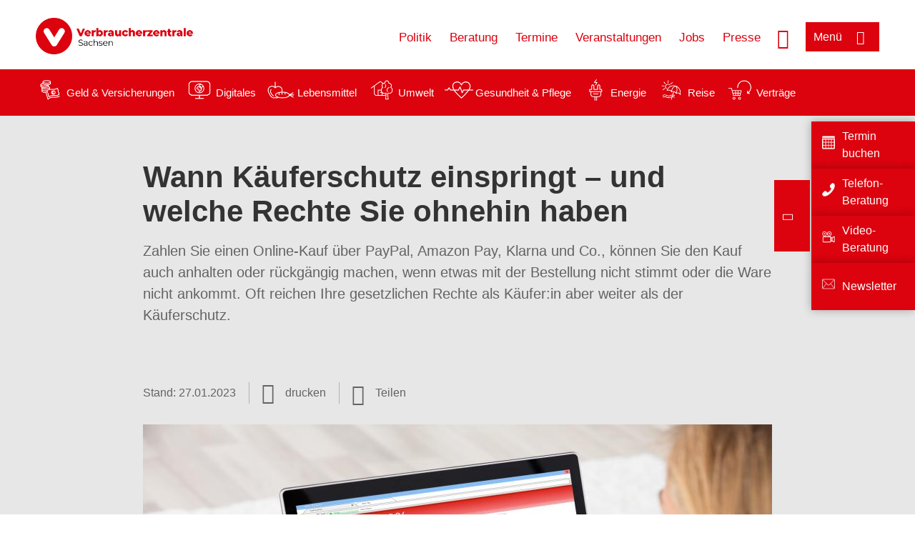

--- FILE ---
content_type: text/html; charset=UTF-8
request_url: https://www.verbraucherzentrale-sachsen.de/wissen/vertraege-reklamation/kundenrechte/wann-kaeuferschutz-einspringt-und-welche-rechte-sie-ohnehin-haben-40216
body_size: 14268
content:
<!DOCTYPE html>
<html lang="de" dir="ltr" prefix="og: https://ogp.me/ns#">
<head>
      <meta charset="utf-8" />
<noscript><style>form.antibot * :not(.antibot-message) { display: none !important; }</style>
</noscript><style>/* @see https://github.com/aFarkas/lazysizes#broken-image-symbol */.js img.lazyload:not([src]) { visibility: hidden; }/* @see https://github.com/aFarkas/lazysizes#automatically-setting-the-sizes-attribute */.js img.lazyloaded[data-sizes=auto] { display: block; width: 100%; }</style>
<script>var _mtm = window._mtm = window._mtm || [];
_mtm.push({'mtm.startTime': (new Date().getTime()), 'event': 'mtm.Start'});
var d=document, g=d.createElement('script'), s=d.getElementsByTagName('script')[0];
g.async=true; g.src='https://auswertung.verbraucherzentrale.de/js/container_uWSWS1Oh.js'; s.parentNode.insertBefore(g,s);</script>
<meta name="google-site-verification" content="rgAxuawi_CGzJ72nPNosILQ5n07RT1osB0Y3xpCKy2Y" />
<meta name="description" content="Zahlen Sie einen Online-Kauf über PayPal, Amazon Pay, Klarna und Co., können Sie den Kauf auch anhalten oder rückgängig machen, wenn etwas mit der Bestellung nicht stimmt oder die Ware nicht ankommt. Oft reichen Ihre gesetzlichen Rechte als Käufer:in aber weiter als der Käuferschutz." />
<meta name="abstract" content="Zahlen Sie einen Online-Kauf über PayPal, Amazon Pay, Klarna und Co., können Sie den Kauf auch anhalten oder rückgängig machen, wenn etwas mit der Bestellung nicht stimmt oder die Ware nicht ankommt. Oft reichen Ihre gesetzlichen Rechte als Käufer:in aber weiter als der Käuferschutz." />
<link rel="canonical" href="https://www.verbraucherzentrale.de/wissen/vertraege-reklamation/kundenrechte/wann-kaeuferschutz-einspringt-und-welche-rechte-sie-ohnehin-haben-40216" />
<meta name="referrer" content="origin" />
<meta property="og:site_name" content="Verbraucherzentrale Sachsen" />
<meta property="og:url" content="https://www.verbraucherzentrale.de/wissen/vertraege-reklamation/kundenrechte/wann-kaeuferschutz-einspringt-und-welche-rechte-sie-ohnehin-haben-40216" />
<meta property="og:title" content="Wann Käuferschutz einspringt – und welche Rechte Sie ohnehin haben | Verbraucherzentrale Sachsen" />
<meta property="og:description" content="Zahlen Sie einen Online-Kauf über PayPal, Amazon Pay, Klarna und Co., können Sie den Kauf auch anhalten oder rückgängig machen, wenn etwas mit der Bestellung nicht stimmt oder die Ware nicht ankommt. Oft reichen Ihre gesetzlichen Rechte als Käufer:in aber weiter als der Käuferschutz." />
<meta property="og:image" content="https://www.verbraucherzentrale-sachsen.de/sites/default/files/social-media/online-shopping-rabatte-angebote-schnappchen-sale-andrey-popov-adobestock-134800160-gemred_sm.jpeg" />
<meta property="og:image:url" content="https://www.verbraucherzentrale-sachsen.de/sites/default/files/social-media/online-shopping-rabatte-angebote-schnappchen-sale-andrey-popov-adobestock-134800160-gemred_sm.jpeg" />
<meta name="twitter:card" content="summary_large_image" />
<meta name="twitter:description" content="Zahlen Sie einen Online-Kauf über PayPal, Amazon Pay, Klarna und Co., können Sie den Kauf auch anhalten oder rückgängig machen, wenn etwas mit der Bestellung nicht stimmt oder die Ware nicht ankommt. Oft reichen Ihre gesetzlichen Rechte als Käufer:in aber weiter als der Käuferschutz." />
<meta name="twitter:title" content="Wann Käuferschutz einspringt – und welche Rechte Sie ohnehin haben | Verbraucherzentrale Sachsen" />
<meta name="twitter:image" content="https://www.verbraucherzentrale-sachsen.de/sites/default/files/social-media/online-shopping-rabatte-angebote-schnappchen-sale-andrey-popov-adobestock-134800160-gemred_sm.jpeg" />
<meta http-equiv="x-ua-compatible" content="IE=edge" />
<meta name="Generator" content="Drupal 10 (https://www.drupal.org)" />
<meta name="MobileOptimized" content="width" />
<meta name="HandheldFriendly" content="true" />
<meta name="viewport" content="width=device-width, initial-scale=1.0" />
<link rel="icon" href="/sites/default/files/favicon_0.ico" type="image/vnd.microsoft.icon" />

    <title>Wann Käuferschutz einspringt – und welche Rechte Sie ohnehin haben | Verbraucherzentrale Sachsen</title>
    <link rel="stylesheet" media="all" href="/profiles/vznrw/theme/stable/css/system/components/align.module.css?t99zqx" />
<link rel="stylesheet" media="all" href="/profiles/vznrw/theme/stable/css/system/components/fieldgroup.module.css?t99zqx" />
<link rel="stylesheet" media="all" href="/profiles/vznrw/theme/stable/css/system/components/container-inline.module.css?t99zqx" />
<link rel="stylesheet" media="all" href="/profiles/vznrw/theme/stable/css/system/components/clearfix.module.css?t99zqx" />
<link rel="stylesheet" media="all" href="/profiles/vznrw/theme/stable/css/system/components/details.module.css?t99zqx" />
<link rel="stylesheet" media="all" href="/profiles/vznrw/theme/stable/css/system/components/hidden.module.css?t99zqx" />
<link rel="stylesheet" media="all" href="/profiles/vznrw/theme/stable/css/system/components/item-list.module.css?t99zqx" />
<link rel="stylesheet" media="all" href="/profiles/vznrw/theme/stable/css/system/components/js.module.css?t99zqx" />
<link rel="stylesheet" media="all" href="/profiles/vznrw/theme/stable/css/system/components/nowrap.module.css?t99zqx" />
<link rel="stylesheet" media="all" href="/profiles/vznrw/theme/stable/css/system/components/position-container.module.css?t99zqx" />
<link rel="stylesheet" media="all" href="/profiles/vznrw/theme/stable/css/system/components/reset-appearance.module.css?t99zqx" />
<link rel="stylesheet" media="all" href="/profiles/vznrw/theme/stable/css/system/components/resize.module.css?t99zqx" />
<link rel="stylesheet" media="all" href="/profiles/vznrw/theme/stable/css/system/components/system-status-counter.css?t99zqx" />
<link rel="stylesheet" media="all" href="/profiles/vznrw/theme/stable/css/system/components/system-status-report-counters.css?t99zqx" />
<link rel="stylesheet" media="all" href="/profiles/vznrw/theme/stable/css/system/components/system-status-report-general-info.css?t99zqx" />
<link rel="stylesheet" media="all" href="/profiles/vznrw/theme/stable/css/system/components/tablesort.module.css?t99zqx" />
<link rel="stylesheet" media="all" href="/profiles/vznrw/theme/stable/css/core/components/progress.module.css?t99zqx" />
<link rel="stylesheet" media="all" href="/profiles/vznrw/theme/stable/css/core/components/ajax-progress.module.css?t99zqx" />
<link rel="stylesheet" media="all" href="/libraries/shariff/shariff.complete.css?t99zqx" />
<link rel="stylesheet" media="all" href="/profiles/vznrw/theme/stable/css/views/views.module.css?t99zqx" />
<link rel="stylesheet" media="all" href="/profiles/vznrw/modules/custom/ckeditor_tpls/css/frontend.css?t99zqx" />
<link rel="stylesheet" media="all" href="/profiles/vznrw/modules/contrib/extlink/css/extlink.css?t99zqx" />
<link rel="stylesheet" media="all" href="/profiles/vznrw/modules/contrib/paragraphs/css/paragraphs.unpublished.css?t99zqx" />
<link rel="stylesheet" media="all" href="/profiles/vznrw/modules/contrib/simple_popup_blocks/css/simple_popup_blocks.css?t99zqx" />
<link rel="stylesheet" media="all" href="/profiles/vznrw/theme/stable/css/core/assets/vendor/normalize-css/normalize.css?t99zqx" />
<link rel="stylesheet" media="all" href="/profiles/vznrw/theme/stable/css/core/normalize-fixes.css?t99zqx" />
<link rel="stylesheet" media="all" href="/profiles/vznrw/theme/classy/css/components/action-links.css?t99zqx" />
<link rel="stylesheet" media="all" href="/profiles/vznrw/theme/classy/css/components/breadcrumb.css?t99zqx" />
<link rel="stylesheet" media="all" href="/profiles/vznrw/theme/classy/css/components/button.css?t99zqx" />
<link rel="stylesheet" media="all" href="/profiles/vznrw/theme/classy/css/components/collapse-processed.css?t99zqx" />
<link rel="stylesheet" media="all" href="/profiles/vznrw/theme/classy/css/components/container-inline.css?t99zqx" />
<link rel="stylesheet" media="all" href="/profiles/vznrw/theme/classy/css/components/details.css?t99zqx" />
<link rel="stylesheet" media="all" href="/profiles/vznrw/theme/classy/css/components/exposed-filters.css?t99zqx" />
<link rel="stylesheet" media="all" href="/profiles/vznrw/theme/classy/css/components/field.css?t99zqx" />
<link rel="stylesheet" media="all" href="/profiles/vznrw/theme/classy/css/components/form.css?t99zqx" />
<link rel="stylesheet" media="all" href="/profiles/vznrw/theme/classy/css/components/icons.css?t99zqx" />
<link rel="stylesheet" media="all" href="/profiles/vznrw/theme/classy/css/components/inline-form.css?t99zqx" />
<link rel="stylesheet" media="all" href="/profiles/vznrw/theme/classy/css/components/item-list.css?t99zqx" />
<link rel="stylesheet" media="all" href="/profiles/vznrw/theme/classy/css/components/link.css?t99zqx" />
<link rel="stylesheet" media="all" href="/profiles/vznrw/theme/classy/css/components/links.css?t99zqx" />
<link rel="stylesheet" media="all" href="/profiles/vznrw/theme/classy/css/components/menu.css?t99zqx" />
<link rel="stylesheet" media="all" href="/profiles/vznrw/theme/classy/css/components/more-link.css?t99zqx" />
<link rel="stylesheet" media="all" href="/profiles/vznrw/theme/classy/css/components/pager.css?t99zqx" />
<link rel="stylesheet" media="all" href="/profiles/vznrw/theme/classy/css/components/tabledrag.css?t99zqx" />
<link rel="stylesheet" media="all" href="/profiles/vznrw/theme/classy/css/components/tableselect.css?t99zqx" />
<link rel="stylesheet" media="all" href="/profiles/vznrw/theme/classy/css/components/tablesort.css?t99zqx" />
<link rel="stylesheet" media="all" href="/profiles/vznrw/theme/classy/css/components/tabs.css?t99zqx" />
<link rel="stylesheet" media="all" href="/profiles/vznrw/theme/classy/css/components/textarea.css?t99zqx" />
<link rel="stylesheet" media="all" href="/profiles/vznrw/theme/classy/css/components/ui-dialog.css?t99zqx" />
<link rel="stylesheet" media="all" href="/profiles/vznrw/theme/classy/css/components/messages.css?t99zqx" />
<link rel="stylesheet" media="all" href="/profiles/vznrw/theme/classy/css/components/node.css?t99zqx" />
<link rel="stylesheet" media="all" href="/profiles/vznrw/theme/classy/css/components/progress.css?t99zqx" />
<link rel="stylesheet" media="all" href="/profiles/vznrw/theme/vz/dist/css/application.css?t99zqx" />
<link rel="stylesheet" media="all" href="/profiles/vznrw/theme/vz/dist/css/ie.css?t99zqx" />
<link rel="stylesheet" media="all" href="/profiles/vznrw/theme/vz/map/css/ol.css?t99zqx" />
<link rel="stylesheet" media="all" href="/profiles/vznrw/theme/vz/map/css/olCustom.css?t99zqx" />

    <script src="/core/assets/vendor/modernizr/modernizr.min.js?v=3.11.7"></script>
<script src="/profiles/vznrw/theme/vz/dist/js/respond.min.js?v=1.4.2"></script>

    


<!-- Global site tag (gtag.js) - Google Ads: 765795218 -->

<script async src="https://www.googletagmanager.com/gtag/js?id=AW-765795218"></script>

<script>

  window.dataLayer = window.dataLayer || [];

  function gtag(){dataLayer.push(arguments);}

  gtag('js', new Date());



  gtag('config', 'AW-765795218');

</script>

<!-- Event snippet for Prellbock Abstimmung conversion page

In your html page, add the snippet and call gtag_report_conversion when someone clicks on the chosen link or button. -->

<script>

function gtag_report_conversion(url) {

  var callback = function () {

    if (typeof(url) != 'undefined') {

      window.location = url;

    }

  };

  gtag('event', 'conversion', {

      'send_to': 'AW-765795218/9JPpCI3KmZQBEJK3lO0C',

      'event_callback': callback

  });

  return false;

}

</script>



</head>
<body class="path-node page-node-type-article">
    

<a href="#main-content" class="visually-hidden focusable skip-link">
  Direkt zum Inhalt
</a>

  <div class="dialog-off-canvas-main-canvas" data-off-canvas-main-canvas>
    <div class="layout-container">
  <a name="#"></a>
  <div class="row">
    <header role="header" data-js-header="main-header">
      <div class="header-wrapper">
                    <div class="region region-header-left">
    <div id="block-domainlogo" class="block block-init-domain block-domain-logo-block">
  
    
      <div class="domain-logo"><a href="/" class="domain-logo--link" rel="home"><img src="/sites/default/files/logo/logo_rgb_positiv_vzsn.png" alt="Logo" title="Startseite" />
</a></div>

  </div>
<div class="views-exposed-form block block-views block-views-exposed-filter-blocksearch-result-list-page-1" data-drupal-selector="views-exposed-form-search-result-list-page-1" id="block-exposedformsearch-result-listpage-1-3">
  
    
      <form action="/suche" method="get" id="views-exposed-form-search-result-list-page-1" accept-charset="UTF-8">
  <div class="form--inline clearfix">
  <div class="js-form-item form-item js-form-type-textfield form-type-textfield js-form-item-search-api-fulltext form-item-search-api-fulltext form-no-label">
        <input placeholder="Wonach suchen Sie? Suchbegriff eingeben" data-drupal-selector="edit-search-api-fulltext" type="text" id="edit-search-api-fulltext" name="search_api_fulltext" value="" size="30" maxlength="128" class="form-text" />

        </div>
<div data-drupal-selector="edit-actions" class="form-actions js-form-wrapper form-wrapper" id="edit-actions"><input data-drupal-selector="edit-submit-search-result-list" type="submit" id="edit-submit-search-result-list" value="Apply" class="button js-form-submit form-submit" />
</div>

</div>

</form>

  </div>

  </div>

                          <div class="header-right__wrapper">
              <div class="region region-header-right">
    <div class="views-exposed-form block block-views block-views-exposed-filter-blocksearch-result-list-page-1" data-drupal-selector="views-exposed-form-search-result-list-page-1" id="block-exposedformsearch-result-listpage-1--2">
  
    
      <form action="/suche" method="get" id="views-exposed-form-search-result-list-page-1" accept-charset="UTF-8">
  <div class="form--inline clearfix">
  <div class="js-form-item form-item js-form-type-textfield form-type-textfield js-form-item-search-api-fulltext form-item-search-api-fulltext form-no-label">
        <input placeholder="Wonach suchen Sie? Suchbegriff eingeben" data-drupal-selector="edit-search-api-fulltext" type="text" id="edit-search-api-fulltext--3" name="search_api_fulltext" value="" size="30" maxlength="128" class="form-text" />

        </div>
<div data-drupal-selector="edit-actions" class="form-actions js-form-wrapper form-wrapper" id="edit-actions--3"><input data-drupal-selector="edit-submit-search-result-list-3" type="submit" id="edit-submit-search-result-list--3" value="Apply" class="button js-form-submit form-submit" />
</div>

</div>

</form>

  </div>
<nav role="navigation" aria-labelledby="block-sn-header-servicelinks-menu" id="block-sn-header-servicelinks" class="block block-menu navigation menu--sn-header-servicelinks">
            
    <p  class="visually-hidden vz-heading vz-heading--2"  class="visually-hidden vz-heading vz-heading--2" id="block-sn-header-servicelinks-menu">SN_Header_Servicelinks</p>
  

        
              <ul class="menu">
                    <li class="menu-item">
        <a href="/politik-sn" data-drupal-link-system-path="node/16748">Politik</a>
              </li>
                <li class="menu-item">
        <a href="/beratung-sn" data-drupal-link-system-path="node/15491">Beratung</a>
              </li>
                <li class="menu-item">
        <a href="/terminvereinbarung" data-drupal-link-system-path="node/16740">Termine</a>
              </li>
                <li class="menu-item">
        <a href="/veranstaltungen" data-drupal-link-system-path="veranstaltungen">Veranstaltungen</a>
              </li>
                <li class="menu-item">
        <a href="/jobs" data-drupal-link-system-path="node/108574">Jobs</a>
              </li>
                <li class="menu-item">
        <a href="/presse-sn" data-drupal-link-system-path="node/16415">Presse</a>
              </li>
        </ul>
  


  </nav>

  </div>

            <div class="search_menu-button">

              <button href="javascript:void(0)" title="Suche" class="search-icon" aria-label="Suche öffnen" aria-expanded="false" aria-controls="block-exposedformsearch-result-listpage-1--3--2">
                <span class="sr-only">Suche öffnen</span>
              </button>
              <button href="javascript:void(0)" title="Menü" class="menuButton" aria-label="Menü öffnen" aria-expanded="false" aria-controls="main-menu-flyout">
                <span>Menü</span>
              </button>

            </div>
          </div>
              </div>
    </header>
  </div>


  <section class="campagin-line-wrapper">
    <section class="campaign-line">
        <div class="region region-campaign-line">
    <div id="block-sn-kampagnenzeile-2" class="block block-block-content block-block-contente81e79af-12ec-403f-8126-f676d8afadaa">
  
    
      
            <div class="clearfix text-formatted field field--name-field-campaign-body field--type-text-long field--label-hidden field__item"><div style="align-items:center;display:flex;"><div style="margin-right:3px;"><a href="/wissen/geld-versicherungen"><img src="/sites/default/files/inline-images/Geld-Versicherung_2.png" data-entity-uuid="e5af2872-62af-4335-a9b0-b571fe698bc2" data-entity-type="file" alt="Icon Geld und Versicherung" width="40" height="30" loading="lazy"></a></div><div style="margin-right:15px;"><a style="text-decoration:none !important;" href="/wissen/geld-versicherungen">Geld &amp; Versicherungen</a></div><div style="margin-right:3px;"><a href="/wissen/digitale-welt"><img src="/sites/default/files/inline-images/Digitale-Welt_2.png" data-entity-uuid="977dc9e9-4a86-42ac-b24f-8c5e473efec5" data-entity-type="file" alt="Icon Digitales" width="40" height="30" loading="lazy"></a></div><div style="margin-right:15px;"><a style="text-decoration:none !important;" href="/wissen/digitale-welt">Digitales</a></div><div style="margin-right:3px;"><a href="/wissen/lebensmittel"><img src="/sites/default/files/inline-images/Ernahrung_1.png" data-entity-uuid="aeb9c62e-1420-45a9-8a68-583bf77ea75d" data-entity-type="file" alt="Icon Lebensmittel" width="40" height="30" loading="lazy"></a></div><div style="margin-right:15px;"><a style="text-decoration:none !important;" href="/wissen/lebensmittel">Lebensmittel</a></div><div style="margin-right:3px;"><a href="/wissen/umwelt-haushalt"><img src="/sites/default/files/inline-images/Umwelt-Haushalt_1.png" data-entity-uuid="9562f27a-3807-4d02-bdcc-348cf40ee900" data-entity-type="file" alt="Icon Umwelt" width="40" height="30" loading="lazy"></a></div><div style="margin-right:15px;"><a style="text-decoration:none !important;" href="/wissen/umwelt-haushalt">Umwelt</a></div><div style="margin-right:3px;"><a href="/wissen/gesundheit-pflege"><img src="/sites/default/files/inline-images/Gesundheit-Pflege_1.png" data-entity-uuid="7feab480-dc32-4925-b79b-dddec9b94cf8" data-entity-type="file" alt="Icon Gesundheit und Pflege" width="40" height="30" loading="lazy"></a></div><div style="margin-right:15px;"><a style="text-decoration:none !important;" href="/wissen/gesundheit-pflege">Gesundheit &amp; Pflege</a></div><div><a href="/wissen/energie"><img src="/sites/default/files/inline-images/Energie.png" data-entity-uuid="4c445747-9877-4304-a6ee-cd2d30be4af2" data-entity-type="file" alt="Icon Energie" width="40" height="30" loading="lazy"></a></div><div style="margin-right:15px;"><a style="text-decoration:none !important;" href="/wissen/energie">Energie</a></div><div style="margin-right:3px;"><a href="/wissen/reise-mobilitaet"><img src="/sites/default/files/inline-images/Reise-Mobilitat_2.png" data-entity-uuid="cb97cb33-d69e-4253-b012-61c10f7d5a8b" data-entity-type="file" alt="Icon Reise" width="40" height="30" loading="lazy"></a></div><div style="margin-right:15px;"><a style="text-decoration:none !important;" href="/wissen/reise-mobilitaet">Reise</a></div><div style="margin-right:3px;"><a href="/wissen/vertraege-reklamation"><img src="/sites/default/files/inline-images/Kauf-Reklamation_1.png" data-entity-uuid="eca12fee-b385-457a-a163-fab6523c147e" data-entity-type="file" alt="Icon Verträge" width="40" height="30" loading="lazy"></a></div><div style="margin-right:15px;"><a style="text-decoration:none !important;" href="/wissen/vertraege-reklamation">Verträge</a></div></div></div>
      
  </div>

  </div>

    </section>
  </section>
    
  <div class="flyout_main_wrapper" id="main-menu-flyout" style="display: none">
    <div class="topics dynamic-links__wrapper">
      <a href="javascript:void(0)" class="mainMenuLink">Hauptmenü</a>
      <a href="javascript:void(0)" class="dynamic-open-link">Themen</a>
                <div class="region region-flyout-dynamic-links">
    <div id="flyout-dynamic"></div>
  </div>

          </div>
    <div class="state-project_section__wrapper">
                <div class="region region-flyout-dropdown-links">
    <div id="flyout-dropdown"></div>
  </div>

          </div>
    <div class="main-menu-general-service">
      <div class="inner-wrapper">
        <div class="main-menu-general">
                        <div class="region region-flyout-static-links">
    <div id="flyout-static"></div>
  </div>

                  </div>
        <div class="main-menu-service">
                        <div class="region region-flyout-footer-links">
    <div id="flyout-footer"></div>
  </div>

                  </div>
      </div>
    </div>
  </div>

  
  

    <div class="region region-breadcrumb">
    <div id="block-vz-page-title" class="block block-core block-page-title-block">
  
    
      
  <h1 class="page-title"><span class="field field--name-title field--type-string field--label-hidden">Wann Käuferschutz einspringt – und welche Rechte Sie ohnehin haben</span>
</h1>

  </div>

  </div>


  <div class="layout-content-header">
    
  <div class="region region-content-header">
              <div class="article-head__teaser-sponsor" data-js-teaser="sponsor"></div>
      <div class="article-head__teaser-heading" data-js-teaser="heading"></div>
      <div class="article-head__teaser-date" data-js-teaser="date"></div>
      <div class="article-head__teaser-text" data-js-teaser="text"></div>
      <div class="views-element-container block block-views block-views-blockfunding-logos-block-1 funding-logo-container" id="block-views-block-funding-logos-block-1">
  
    
      <div>
<div class="view view-funding-logos view-id-funding_logos view-display-id-block_1 js-view-dom-id-12c1097379be78eb806f119de005d256b08babcb372854bd054e44d0c4b86525">
    
        
            
    
                    </div>
</div>

  </div>
<div class="views-element-container block block-views block-views-blockmeta-line-date-block-1" id="block-views-block-meta-line-date-block-1">
  
    
      <div>
<div class="view view-meta-line-date view-id-meta_line_date view-display-id-block_1 js-view-dom-id-afb0d3bf07b5e9a203075660ab7ffcc5f7659258c8c7a6d0359194e9058238c6">
    
        
            
            <div class="view-content">
                <div class="views-row"><span class="field_label">Stand: </span><time datetime="2023-01-27T12:00:00Z" class="datetime">27.01.2023</time>

</div>

        </div>
    
                    </div>
</div>

  </div>
<div id="block-kommentar" class="block block-block-content block-block-contentaee35a36-83e5-4639-a930-45be52a2f0c2">
  
    
      
            <div class="field field--name-field-comment-data field--type-string field--label-hidden field__item"> </div>
      
  </div>
<div id="block-printbutton" class="block block-block-content block-block-contente73bc111-3a29-40bb-8a62-b8495f0cc80a">
    <button class="vz-button vz-button--print print-button" aria-label="Seite drucken">drucken</button>
</div>
<div  id="block-shariffsharebuttons-15" class="block block-shariff block-shariff-block toggle__wrapper toggle__wrapper--share">
  <div
    class="toggle__content toggle__content--share"
    data-js-toggle="toggle-content-share"
    data-js-content="toggle"
    >
    
        
          <div class="shariff"   data-services="[&quot;twitter&quot;,&quot;facebook&quot;,&quot;xing&quot;,&quot;whatsapp&quot;,&quot;mail&quot;,&quot;info&quot;]" data-theme="white" data-css="complete" data-button-style="icon" data-orientation="horizontal" data-mail-url="mailto:" data-info-url="https://www.verbraucherzentrale-sachsen.de/datenschutz#teilen" data-info-display="blank" data-url="https://www.verbraucherzentrale-sachsen.de/wissen/vertraege-reklamation/kundenrechte/wann-kaeuferschutz-einspringt-und-welche-rechte-sie-ohnehin-haben-40216" data-lang="de">
    
        
</div>

      </div>
</div>

      <div class="article-head__teaser-image" data-js-teaser="image"></div>
    
  </div>

  </div>

  

  


  <main role="main" class="main-content">
    <a id="main-content" tabindex="-1"></a>
    
    <div class="layout-content">
        <div class="region region-content">
    <div data-drupal-messages-fallback class="hidden"></div><div id="block-vz-content" class="block block-system block-system-main-block">
  
    
      
<article class="node node--type-article node--view-mode-full">

  
    

  
  <div class="node__content">
    
            <div class="field field--name-field-base-teaser-text field--type-string-long field--label-hidden field__item">Zahlen Sie einen Online-Kauf über PayPal, Amazon Pay, Klarna und Co., können Sie den Kauf auch anhalten oder rückgängig machen, wenn etwas mit der Bestellung nicht stimmt oder die Ware nicht ankommt. Oft reichen Ihre gesetzlichen Rechte als Käufer:in aber weiter als der Käuferschutz.</div>
      
            <div class="field field--name-field-base-image field--type-entity-reference field--label-hidden field__item"><div class="views-element-container">
<div class="view view-image-display view-id-image_display view-display-id-embed_1 js-view-dom-id-5f6539b42230e7b78964ad284767c2f4861bce6b95cd351e9f5408ba74f1e80f">
    
        
            
            <div class="view-content">
                    <div><div class="views-field views-field-field-image-image">  <img loading="lazy" src="/sites/default/files/styles/article_full_image_desktop/public/2019-07/Online-Shopping%20Rabatte%20Angebote%20Schn%C3%A4ppchen%20Sale%20Andrey%20Popov%20AdobeStock%20134800160%20GemRed.jpeg?itok=0kXAb1mp" width="880" height="495" alt=" Rabatte beim Online-Shopping" class="image-style-article-full-image-desktop" />


</div><div class="views-field views-field-field-copyright"><div class="copyright">Foto: <p>Andrey Popov / stock.adobe.com</p>
</div></div><div class="views-field views-field-field-base-image-title">
                    
                </div>

    </div>

        </div>
    
                    </div>
</div>
</div>
      
            <div class="clearfix text-formatted field field--name-field-base-summary field--type-text-long field--label-hidden field__item"><p><strong>Das Wichtigste in Kürze:</strong></p>

<ul>
	<li>E-Payment-Anbieter wie PayPal, Klarna oder Amazon Pay bieten den so genannten Käuferschutz oder eine "A bis Z Garantie", wenn Kunden die bestellte Ware nicht bekommen oder sie Fehler hat.</li>
	<li>Für den Käuferschutz der Anbieter gibt es aber bestimmte Bedingungen und er hält oft nicht, was sein Name verspricht.</li>
	<li>Er kann sich lohnen, wenn es um geringe Summen geht, Sie nicht rechtsschutzversichert sind und/oder der Händler für Sie nicht erreichbar ist.</li>
	<li>Käuferschutz ist aber nicht alles: Sie haben bei jedem Kauf eine Reihe von Rechten gegenüber dem Händler – und bei Zahlung per Rechnung oft auch gegenüber dem Bezahldienst.</li>
</ul>
</div>
      
            <div class="field field--name-field-article-show-content field--type-boolean field--label-hidden field__item">On</div>
      
            <div class="field field--name-body field--type-text-with-summary field--label-hidden text-formatted field__item"><h2>Was Sie vor dem Antrag beachten müssen</h2><h3>Ausnahmen</h3><p>Achten Sie darauf, ob der Käuferschutz für Ihre Bestellung überhaupt in Betracht kommt. Wenn Sie mit Gutscheinen oder Prepaidkarte gezahlt haben, ist der Käuferschutz oft ausgeschlossen.</p><p>Bestimmte Warengruppen wie digitale Güter (z.B. Musikdownloads, Gutscheine, E-Books) sind ebenfalls nicht erfasst. Auch bei Zahlungen für Dienstleistungen wie Partnervermittlung, Übersetzung oder Beratung können Sie meist keinen Käuferschutz nutzen. Der Kauf von Kraftfahrzeugen, Alkohol, Medikamenten und Tabak kann vom Käuferschutz ausgenommen sein. Zudem ist der Käuferschutz ausgeschlossen, wenn die kostenfreie Option "Geld an Freunde und Familie senden" genutzt wird.</p><h3>Fristen einhalten</h3><p>Für die Beantragung&nbsp;des Käuferschutzes müssen Sie bestimmte Fristen einhalten. Die Anbieter verlangen, dass Sie innerhalb einer bestimmten Zeit nach Kontobelastung bzw. nach der Bestellung den Antrag auf Käuferschutz stellen (z.B. 180 Tage).</p><p>Zum Teil müssen Sie auch innerhalb weniger Tage auf die Rückfragen des Bezahldienstes reagieren, sonst scheitern Sie mit Ihrem Käuferschutzantrag.</p></div>
      
      <div class="field field--name-field-base-para-reference field--type-entity-reference-revisions field--label-hidden field__items">
              <div class="field__item">  <div class="paragraph paragraph--type--highligted-text paragraph--view-mode--default">
          
            <div class="clearfix text-formatted field field--name-field-article-highligted-text field--type-text-long field--label-hidden field__item"><p><strong>Bei Mängeln 2 Jahre Zeit zum Reklamieren</strong></p>
<p>Nach dem Gesetz haben Sie – unabhängig vom Käuferschutz – 2 Jahre ab Erhalt der Ware Zeit, Mängel zu reklamieren. Wenn die Ware gar nicht angekommen ist, können Sie dies sogar noch bis zu 3 Jahre später geltend machen.</p>
<p>Mehr zu Ihren <a href="https://www.verbraucherzentrale.de/wissen/digitale-welt/onlinehandel/wenn-die-bestellung-nicht-rechtzeitig-geliefert-wird-13189" target="_blank">Rechten bei Lieferverzögerungen</a> lesen Sie im verlinkten Beitrag.</p>
<p>Sind Sie bereits vom Kauf zurückgetreten, verjähren Ihre Ansprüche ebenfalls erst 3 Jahre später. Dasselbe gilt, nachdem Sie einen <a href="/wissen/vertraege-reklamation/kundenrechte/widerruf-von-vertraegen-5117" target="_blank" title="Widerruf von Verträgen">Widerruf</a> erklärt haben. Wenn Sie also im Jahr 2021 vom Kauf zurücktreten oder ihn widerrufen, haben Sie <strong>bis zum 31. Dezember 2024 Zeit</strong>, rechtliche Schritte einzuleiten, wenn Sie das Geld nicht zurück erhalten.</p>
<p>Aus Beweisgründen sollten Sie Ihre Rechte dennoch möglichst schnell geltend machen und sämtliche Belege sowie Schriftverkehr (auch per E-Mail) bis zur Klärung des Problems aufbewahren.</p>
</div>
      
      </div>
</div>
              <div class="field__item">  <div class="paragraph paragraph--type--body-text paragraph--view-mode--default">
          
            <div class="clearfix text-formatted field field--name-field-body-text field--type-text-long field--label-hidden field__item"><h3>Händler kontaktieren</h3><p>Zum Teil verlangen Anbieter, dass Sie sich vor einem Antrag auf Käuferschutz mit dem Händler in Verbindung gesetzt haben. Auch wenn das nicht der Fall ist, empfehlen wir, dass Sie Ihre Ansprüche auf jeden Fall gegen den Händler geltend machen. Schließlich ist der Händler Ihr Vertragspartner und es kommt auf den Kaufvertrag an, ob Sie zahlen müssen oder nicht. Sollte der Händler dagegen für Sie nicht erreichbar sein, kann es sinnvoll sein, nur den Käuferschutzantrag zu verfolgen.</p><h2>Die Ware kommt nicht an</h2><p>Meist wird Käuferschutz für den Fall angeboten, dass die Ware nicht bei Ihnen eintrudelt. Aber Vorsicht! Der Händler muss dem Anbieter dabei oft nur einen Versandbeleg vorlegen. Ob die bestellten Schuhe oder das Notebook tatsächlich bei Ihnen angekommen sind, wird hingegen nicht geprüft. Wenn also die Ware auf dem Postweg verloren gegangen ist oder im Transportfahrzeug zerstört wurde, kommen Sie mit dem Käuferschutz nicht weiter. <strong>Anders im Gesetz:</strong> Das Transport- und Verlustrisiko der Ware trägt der Unternehmer. Vor Gericht müsste der Verkäufer also <a href="/wissen/digitale-welt/onlinehandel/was-tun-wenn-meine-onlinebestellung-nicht-ankommt-28083" target="_blank">nachweisen, dass die Ware auch bei Ihnen angekommen ist</a>.</p><p>Durch den Antrag auf Käuferschutz gehen Sie bei nicht gelieferter Ware aber zunächst kein Risiko ein. Wenn die Summen gering sind und Sie keine Rechtsschutzversicherung haben, kann der Weg über den Käuferschutz zunächst der einfachere sein.</p><h2>Die Ware ist fehlerhaft</h2><p>Wenn die Ware mangelhaft ist oder Sie etwas ganz anderes geliefert bekommen, können Sie das bei den meisten Online-Bezahldiensten über den Käuferschutz geltend machen. Die Anbieter haben dafür eigene Kategorien geschaffen und entscheiden "einzelfallbezogen", ob die Ware mangelhaft war. Solche Kategorien sind beispielsweise, dass die Ware nach dem ersten Gebrauch defekt ist, sie "signifikant" von der bestellten Ware abweicht oder einzelne Teile fehlen.</p><p>Als Nachweise für den Fehler genügen zum Teil Fotos oder andere geeignete Beweisstücke. Diese müssen Sie dem Anbieter zukommen lassen, indem Sie z.B. Bilder der Ware in ein entsprechendes Portal hochladen.</p><p>Zum Teil verlangen die Anbieter auch, dass die Ware an den Verkäufer zurückgeschickt wird. Dabei erstattet Ihnen der E-Payment-Anbieter die Rücksendekosten für die Ware an den Verkäufer nicht. Das kann besonders bei Rückversand ins Ausland teuer werden. Dann gehen Sie sogar noch in Vorleistung, ohne zu wissen, ob der Käuferschutzantrag auch tatsächlich durchgeht.</p><p><strong>Ihre gesetzlichen Rechte gehen aber deutlich weiter:</strong>&nbsp;Rücksendekosten können Sie als Kosten der Nacherfüllung vom Verkäufer zurückverlangen. Für Transportkosten dürfen Sie sogar einen Vorschuss einfordern (§ 475 Abs. 4 BGB). Daher ist es häufig nicht ratsam, den Käuferschutz für fehlerhafte Ware in Anspruch zu nehmen, wenn Sie die Ware stets auf eigene Kosten zurückschicken müssen. Sie bleiben auf den Kosten für den Versand sitzen (z.B. bei PayPal) und verlieren ggf. ein Beweisstück.</p><h2>Sie haben den Vertrag widerrufen</h2><p>Einen Käuferschutz bei Widerruf gewähren nur wenige Bezahldienste.&nbsp;Das&nbsp;setzt meist nach seinen Bedingungen einen wirksamen Widerruf voraus. Es wird auch die paradoxe Bedingung gestellt, dass der Händler Sie zuvor über das Widerrufsrecht belehrt hat. Wenn das nicht der Fall ist, gibt es keinen Käuferschutz. Lassen Sie sich davon nicht verunsichern: Bei fehlender Widerrufsbelehrung können Sie gegenüber dem Händler noch nach einem Jahr und 14 Tagen den <a href="/wissen/vertraege-reklamation/kundenrechte/widerruf-von-vertraegen-5117" target="_blank">Widerruf erklären</a>. Das gilt unabhängig vom Käuferschutz.</p><h2>Der Käuferschutz wird gewährt – was ist der Mehrwert?</h2><p>Ist der Käuferschutz erfolgreich beantragt und das Geld zurück auf dem eigenen Konto gelandet, wiegt man sich in Sicherheit. Doch Vorsicht! Sie können nicht erwarten, dass es endgültig dabei bleibt. Der Bundesgerichtshof hat 2017 entschieden, dass der Verkäufer trotz erfolgreichem Käuferschutz sein Geld zurückverlangen kann (BGH-Urteil vom 22. November 11.2017, Az. VIII ZR 83/16 und VIII ZR 213/16). Grund dafür ist, dass Ihr Vertrag mit dem Verkäufer Vorrang hat vor den Regeln des Käuferschutzes. Kommt es zum Streit zwischen Ihnen und dem Verkäufer, entscheiden nicht PayPal und Co. als letzte Instanz, wer Recht hat, sondern Gerichte.</p><p>Das heißt also: Allein durch die Rückbuchung auf das PayPal- oder Amazon-Konto ist die Angelegenheit nicht geklärt. Der erfolgreiche Antrag auf Käuferschutz hat nur den Vorteil, dass nun der Verkäufer gegen Sie klagen muss, wenn er sein Geld zurückverlangt. Der Käuferschutz hält also nicht, was der Name verspricht, und schützt nicht davor, dass der Verkäufer Geld von Ihnen verlangen kann.</p><h2>Der Käuferschutz wird abgelehnt – was tun?</h2><p>Die Ablehnung hat keinen Einfluss auf Ihre Ansprüche gegenüber dem Händler, bei dem Sie gekauft haben. Sie haben Ihre gesetzlichen Rechte nicht verloren. Sie sollten allerdings sämtliche Beweisstücke vom Händler oder E-Payment-Anbieter zurückverlangen, wenn Sie etwas dorthin geschickt haben.</p><h2>Welche Rechte habe ich sonst noch gegenüber dem E-Payment-Anbieter?</h2><p>Ansprechpartner bei Problemen mit der Bestellung ist grundsätzlich der Onlinehändler. Davon gibt es aber – unabhängig vom Käuferschutz – eine wichtige Ausnahme: Zum Teil lassen sich E-Payment-Anbieter den Anspruch auf Kaufpreiszahlung vom Händler übertragen. Juristisch spricht man von einer Abtretung. Das geschieht häufig beim Kauf auf Rechnung.</p><p>Das bedeutet, dass nun der Online-Bezahldienst direkt von Ihnen das Geld verlangen kann und das nicht nur im Auftrag des Händlers macht. <strong>Gibt es eine solche Abtretung, haben Sie mehr Rechte gegen den E-Payment-Anbieter.</strong> Sie können sich gegen die Forderung des Bezahldienstes mit Ihren Rechten aus dem Kaufvertrag wehren. Sie können sich also weigern, an den Bezahldienst zu zahlen, wenn die Ware nicht ankommt oder Mängel aufweist.</p></div>
      
      </div>
</div>
              <div class="field__item">  <div class="paragraph paragraph--type--highligted-text paragraph--view-mode--default">
          
            <div class="clearfix text-formatted field field--name-field-article-highligted-text field--type-text-long field--label-hidden field__item"><p><strong>Wie erfahre ich von einer Abtretung?</strong></p>
<p>Von der Abtretung erfahren Sie zum Teil bereits, wenn Sie den Kauf auf Rechnung als Zahlungsweise auswählen. Spätestens erfahren Sie es, wenn der Bezahldienst und nicht der Händler von Ihnen eine Zahlung verlangt. Auf der Rechnung finden Sie meistens ebenfalls einen Hinweis, dass die Zahlung auf den Bezahldienst übertragen wurde. Sie können auch in den Allgemeinen Geschäftsbedingungen (AGB) des Bezahldienstes nachsehen, ob Kaufpreisforderungen des Händlers auf den Dienst übertragen werden.</p>
<p>Sind Sie trotzdem unsicher, können Sie beim Zahlungsdienstleister Auskunft darüber verlangen, ob die Forderung abgetreten wurde und im eigenen oder in fremdem Namen geltend gemacht wird.</p>
</div>
      
      </div>
</div>
              <div class="field__item"><div class="views-element-container">
<div class="view view-teaser-box view-id-teaser_box view-display-id-default js-view-dom-id-5054fd423583fe38c82c5946a81d30f6469db71621454b637b9c86a29b75b7de">
    
        
            
            <div class="view-content">
                <div class="views-row">
<div class="teaser-box">
      <div class="teaser-box__image">
          <picture>
                  <source media="all and (min-width: 1025px)" type="image/jpeg" width="880" height="293" data-srcset="/sites/default/files/styles/3x1_880/public/2018-07/warenkorb_kritiya_fotolia.jpg?h=d14196c3&amp;itok=cyx1WppG 1x"/>
              <source media="all and (min-width: 641px) and (max-width: 1024px)" type="image/jpeg" width="880" height="293" data-srcset="/sites/default/files/styles/3x1_880/public/2018-07/warenkorb_kritiya_fotolia.jpg?h=d14196c3&amp;itok=cyx1WppG 1x"/>
                  <img loading="lazy" width="640" height="213" src="/blank.gif" alt="Hand tippt auf virtuellem Warenkorb" class="lazyload" data-src="/sites/default/files/styles/3x1_640/public/2018-07/warenkorb_kritiya_fotolia.jpg?h=d14196c3&amp;itok=9GfkVHq3" />

  </picture>


              <div class="teaser-box__image-copyright copyright">
          Foto: kritiya / Fotolia
        </div>
          </div>
    <div class="teaser-box__inner">
    <div class="teaser-box__content">
      <h3 class="teaser-box__title heading">
        Meine Rechte beim Onlineshopping
      </h3>

    <div class="teaser-box__teaser">
      <p>Von Abzocke über Informationspflichten bis Zahlungsmethoden: Welche Rechte man beim Interneteinkauf hat und worauf man achten muss!</p>

    </div>
    <div class="teaser-box__link">
      <div class="teaser-box__link-inner">
        <a class="" href="/wissen/digitale-welt/onlinehandel/meine-rechte-beim-onlineshopping-28123">Mehr dazu</a>
      </div>
    </div>
  </div>
  </div>
</div>
</div>

        </div>
    
            
                    </div>
</div>
</div>
              <div class="field__item"><div class="views-element-container">
<div class="view view-teaser-box view-id-teaser_box view-display-id-default js-view-dom-id-d8ed2cecbc40847e0ce94ede7956c2110b29b59b8d501b98f89f843c43b63746">
    
        
            
            <div class="view-content">
                <div class="views-row">
<div class="teaser-box">
      <div class="teaser-box__image">
          <picture>
                  <source media="all and (min-width: 1025px)" type="image/png" width="880" height="293" data-srcset="/sites/default/files/styles/3x1_880/public/2023-11/sicher-im-internet-.png?h=de3c32e0&amp;itok=1FtlqtCt 1x"/>
              <source media="all and (min-width: 641px) and (max-width: 1024px)" type="image/png" width="880" height="293" data-srcset="/sites/default/files/styles/3x1_880/public/2023-11/sicher-im-internet-.png?h=de3c32e0&amp;itok=1FtlqtCt 1x"/>
                  <img loading="lazy" width="640" height="213" src="/blank.gif" alt="Grafische Darstellung der Möglichkeiten sich vor Cybercrime zu schützen" class="lazyload" data-src="/sites/default/files/styles/3x1_640/public/2023-11/sicher-im-internet-.png?h=de3c32e0&amp;itok=p-N-r1Ci" />

  </picture>


              <div class="teaser-box__image-copyright copyright">
          Foto: Verbraucherzentrale NRW

        </div>
          </div>
    <div class="teaser-box__inner">
    <div class="teaser-box__content">
      <h3 class="teaser-box__title heading">
        Sicher im Internet - Handy, Tablet und PC schützen
      </h3>

    <div class="teaser-box__teaser">
      <p>Cybercrime betrifft längst nicht mehr nur eine geringe Anzahl von Menschen. Wie Sie sich vor Datenklau, Viren und unsicheren Netzwerken schützen können, lesen Sie hier.&nbsp;</p>

    </div>
    <div class="teaser-box__link">
      <div class="teaser-box__link-inner">
        <a class="" href="/sicher-im-internet-handy-tablet-und-pc-schuetzen-69691">Mehr dazu</a>
      </div>
    </div>
  </div>
  </div>
</div>
</div>

        </div>
    
            
                    </div>
</div>
</div>
              <div class="field__item"><div class="views-element-container">
<div class="view view-teaser-box view-id-teaser_box view-display-id-default js-view-dom-id-f3704af49aad76edfd6b3b0ac91687b067ac64990e4f4a79c59b57622a1da075">
    
        
            
            <div class="view-content">
                <div class="views-row">
<div class="teaser-box">
      <div class="teaser-box__image">
          <picture>
                  <source media="all and (min-width: 1025px)" type="image/jpeg" width="880" height="293" data-srcset="/sites/default/files/styles/3x1_880/public/2023-06/geldscheine.jpg?h=0277be19&amp;itok=O5J0z-7a 1x"/>
              <source media="all and (min-width: 641px) and (max-width: 1024px)" type="image/jpeg" width="880" height="293" data-srcset="/sites/default/files/styles/3x1_880/public/2023-06/geldscheine.jpg?h=0277be19&amp;itok=O5J0z-7a 1x"/>
                  <img loading="lazy" width="640" height="213" src="/blank.gif" alt="Hand mit Euroscheinen" class="lazyload" data-src="/sites/default/files/styles/3x1_640/public/2023-06/geldscheine.jpg?h=0277be19&amp;itok=WJxChFl4" />

  </picture>


              <div class="teaser-box__image-copyright copyright">
          Foto: olegdudko /&nbsp;123rf.com

        </div>
          </div>
    <div class="teaser-box__inner">
    <div class="teaser-box__content">
      <h3 class="teaser-box__title heading">
        Falsche Versprechen, irreführende Angabe - Es kann Schadensersatz geben!
      </h3>

    <div class="teaser-box__teaser">
      <p>Sind Sie durch ein Angebot getäuscht worden und haben durch falsche Versprechungen eine Ware erworben, die die angepriesenen Voraussetzungen gar nicht hatte? Haben Sie versehentlich eine gefälschte Ware erworben in der Annahme, es würde sich hier um ein Originalprodukt handeln?</p>

    </div>
    <div class="teaser-box__link">
      <div class="teaser-box__link-inner">
        <a class="" href="/vertraege-reklamation/kundenrechte/falsche-versprechen-irrefuehrende-angabe-es-kann-schadensersatz-geben-83819">Mehr dazu</a>
      </div>
    </div>
  </div>
  </div>
</div>
</div>

        </div>
    
            
                    </div>
</div>
</div>
          </div>
  
            <div class="field field--name-field-article-article-type field--type-entity-reference field--label-hidden field__item"><div class="views-element-container">
<div class="view view-meta-line-date view-id-meta_line_date view-display-id-embed_1 js-view-dom-id-6a2630854c2e764ed7faaf4e86bbf0d8f31c0a17fea1168de5163ac1ee145a6c">
    
        
            
            <div class="view-content">
                <div class="views-row"></div>

        </div>
    
                    </div>
</div>
</div>
      <section class="field field--name-comment field--type-comment field--label-hidden comment-wrapper">
        </section>


  </div>

</article>

  </div>
<div id="block-paraserviceblock" class="block block-init-development block-para-service-block-custom">
  
    
      
  </div>
<div class="views-element-container block block-views block-views-blockproduct-teaser-block-1" id="block-vz-views-block-product-teaser-block-1">
  
    
      <div>
<div class="content-list view view-product-teaser view-id-product_teaser view-display-id-block_1 js-view-dom-id-201b99e54fa30497b6d92e180d6c85211d7d5a96f08e4e36918bf3bde94205a2">
    
        
            <div class="view-header">
            <h2 class="vz-heading vz-heading--2 headline">Ratgeber-Tipps</h2>
        </div>
            
            <div class="view-content">
                <div class="content-wrapper views-row"><div class="product-image"><a href="https://shop.verbraucherzentrale.de/rubriken/alle-titel-von-a-z/das-vorsorge-handbuch/9783863364137">  <img loading="lazy" src="/sites/default/files/styles/produkt_teaser/public/das_vorsorge-handbuch_10a_nl.jpg?itok=vaFvFIdI" width="200" height="275" alt="Titelbild des Ratgebers &quot;Das Vorsorge Handbuch&quot;" class="image-style-produkt-teaser" />


</a></div><div class="content">
<div class="product-text">
<div class="title">Das Vorsorge-Handbuch</div>
<div class="teaser">Wer sich wünscht, selbstbestimmt zu leben und Entscheidungen zu treffen, und sich wünscht, das auch am Lebensabend zu…</div>
</div>
<div class="more"><a href="https://shop.verbraucherzentrale.de/rubriken/alle-titel-von-a-z/das-vorsorge-handbuch/9783863364137">zum Ratgeber-Shop</a></div>
</div></div>
    <div class="content-wrapper views-row"><div class="product-image"><a href="https://shop.verbraucherzentrale.de/rubriken/alle-titel-von-a-z/fit-und-gesund-fuer-frauen-ab-50/9783863361792">  <img loading="lazy" src="/sites/default/files/styles/produkt_teaser/public/fit_und_gesund_r-2.jpg?itok=errN_Jn4" width="200" height="275" alt="Titelbild des Ratgebers &quot;Fit und gesund&quot;" class="image-style-produkt-teaser" />


</a></div><div class="content">
<div class="product-text">
<div class="title">Fit und gesund - für Frauen ab 50</div>
<div class="teaser">Menopause, Knochenhaushalt, Nährstoffbedarf, Ernährung, knackende Knochen - der Körper von Frauen ab 50 ist vielen…</div>
</div>
<div class="more"><a href="https://shop.verbraucherzentrale.de/rubriken/alle-titel-von-a-z/fit-und-gesund-fuer-frauen-ab-50/9783863361792">zum Ratgeber-Shop</a></div>
</div></div>

        </div>
    
                    </div>
</div>

  </div>

  </div>

    </div>
    
    
    <div class="content_full_width">
          </div>
  </main>

  <div class="footer_top">
    <div class="footer_first_wrapper">
      <div class="footer_top_wrapper">
                    <div class="region region-footer-top">
    
    <div class="sticky-sidebar-elements normal sticky-open sticky-mobile-close ">
        <div class="sticky-el-cd-rot">
            
      <div class="field field--name-field-sticky-el-ref-link field--type-entity-reference-revisions field--label-hidden field__items">
              <div class="field__item">  <div class="paragraph paragraph--type--sticky-element-links paragraph--view-mode--default">
          
            <div class="field field--name-field-sticky-el-link field--type-link field--label-hidden field__item"><a href="/terminvereinbarung">Termin buchen</a></div>
      
            <div class="field field--name-field-sticky-el-icon field--type-image field--label-hidden field__item">  <img loading="lazy" src="/sites/default/files/2021-01/Icon_Kalender.png" width="100" height="100" alt="Silhouette eines Kalenderblatts" />

</div>
      
      </div>
</div>
              <div class="field__item">  <div class="paragraph paragraph--type--sticky-element-links paragraph--view-mode--default">
          
            <div class="field field--name-field-sticky-el-link field--type-link field--label-hidden field__item"><a href="/verbraucherzentrale/telefonberatung">Telefon-Beratung</a></div>
      
            <div class="field field--name-field-sticky-el-icon field--type-image field--label-hidden field__item">  <img loading="lazy" src="/sites/default/files/2024-09/icon_telefon.png" width="100" height="100" alt="Silhouette eines Telefonhörers" />

</div>
      
      </div>
</div>
              <div class="field__item">  <div class="paragraph paragraph--type--sticky-element-links paragraph--view-mode--default">
          
            <div class="field field--name-field-sticky-el-link field--type-link field--label-hidden field__item"><a href="/videoberatung-sn">Video-Beratung</a></div>
      
            <div class="field field--name-field-sticky-el-icon field--type-image field--label-hidden field__item">  <img loading="lazy" src="/sites/default/files/2021-12/icon-kamera_0.png" width="200" height="200" alt="Silhouette einer Kamera" />

</div>
      
      </div>
</div>
              <div class="field__item">  <div class="paragraph paragraph--type--sticky-element-links paragraph--view-mode--default">
          
            <div class="field field--name-field-sticky-el-link field--type-link field--label-hidden field__item"><a href="/newsletter-sn">Newsletter</a></div>
      
            <div class="field field--name-field-sticky-el-icon field--type-image field--label-hidden field__item">  <img loading="lazy" src="/sites/default/files/2024-02/briefumschlag_7.png" width="50" height="50" alt="Silhouette eines Briefumschlags" />

</div>
      
      </div>
</div>
          </div>
  
            <div class="sidebar-toggle">
                              <div>
                  <span></span>
                </div>
                          </div>
        </div>
    </div>

  </div>

                <button aria-label="Newsletter-Anmeldung öffnen" aria-expanded="false" class="newsletter-button-nl2go">Newsletter</button>
        <button aria-label="Newsletter-Anmeldung öffnen" aria-expanded="false" class="newsletter-button">Newsletter</button>
      </div>
    </div>
  </div>

  <footer role="contentinfo" class="main_footer">
    <div class="footer_wrapper">
                <div class="region region-footer-left">
    <div id="block-domainlogo-3" class="block block-init-domain block-domain-logo-block">
  
    
      <div class="domain-logo"><a href="/" class="domain-logo--link" rel="home"><img src="/sites/default/files/logo/logo_rgb_positiv_vzsn.png" alt="Logo" title="Startseite" />
</a></div>

  </div>

  </div>

                      <div class="region region-footer-right">
    <nav role="navigation" aria-labelledby="block-sn-footer-menu" id="block-sn-footer" class="block block-menu navigation menu--sn-footer">
            
    <p  class="visually-hidden vz-heading vz-heading--2"  class="visually-hidden vz-heading vz-heading--2" id="block-sn-footer-menu">SN_Footer</p>
  

        
              <ul class="menu">
                    <li class="menu-item">
        <a href="/datenschutz" data-drupal-link-system-path="node/2267">Datenschutz</a>
              </li>
                <li class="menu-item">
        <a href="/impressum" data-drupal-link-system-path="node/515">Impressum</a>
              </li>
                <li class="menu-item">
        <a href="/kontakt-sn" data-drupal-link-system-path="node/16688">Kontakt</a>
              </li>
                <li class="menu-item">
        <a href="/erklaerung-barrierefreiheit" data-drupal-link-system-path="node/51845">Barrierefreiheit</a>
              </li>
        </ul>
  


  </nav>
<div id="block-sociallinks" class="block block-init-domain block-social-link-block">
  
    
      <div class="social-links"><div class="facebook"><a href="https://www.facebook.com/VZSachsen/"></a></div><div class="youtube"><a href="https://www.youtube.com/user/VZSachsen"></a></div><div class="insta"><a href="https://www.instagram.com/vz.sachsen/"></a></div></div>
  </div>

  </div>

          </div>
  </footer>

</div>

  </div>


<script type="application/json" data-drupal-selector="drupal-settings-json">{"path":{"baseUrl":"\/","pathPrefix":"","currentPath":"node\/40216","currentPathIsAdmin":false,"isFront":false,"currentLanguage":"de"},"pluralDelimiter":"\u0003","suppressDeprecationErrors":true,"ajaxPageState":{"libraries":"[base64]","theme":"vz","theme_token":null},"ajaxTrustedUrl":{"\/suche":true},"lazy":{"lazysizes":{"lazyClass":"lazyload","loadedClass":"lazyloaded","loadingClass":"lazyloading","preloadClass":"lazypreload","errorClass":"lazyerror","autosizesClass":"lazyautosizes","srcAttr":"data-src","srcsetAttr":"data-srcset","sizesAttr":"data-sizes","minSize":40,"customMedia":[],"init":true,"expFactor":1.5,"hFac":0.8,"loadMode":2,"loadHidden":true,"ricTimeout":0,"throttleDelay":125,"plugins":[]},"placeholderSrc":"\/blank.gif","preferNative":false,"minified":true,"libraryPath":"\/libraries\/lazysizes"},"matomo":{"disableCookies":false,"trackMailto":true},"simple_popup_blocks":{"settings":[{"langcode":"de","uid":"testpopupblock","type":0,"css_selector":"1","identifier":"block-testpopupblock","layout":"4","visit_counts":"0","overlay":"1","trigger_method":0,"trigger_selector":"#custom-css-id","delay":"10","enable_escape":"1","trigger_width":null,"minimize":false,"close":"1","use_time_frequency":false,"time_frequency":"3600","show_minimized_button":false,"width":"400","cookie_expiry":"100","status":"1"}]},"data":{"extlink":{"extTarget":true,"extTargetAppendNewWindowLabel":"(opens in a new window)","extTargetNoOverride":false,"extNofollow":false,"extTitleNoOverride":false,"extNoreferrer":false,"extFollowNoOverride":false,"extClass":"0","extLabel":"(link is external)","extImgClass":false,"extSubdomains":true,"extExclude":"","extInclude":"^https:\/\/www.youtube.de\/@verbraucherzentrale_sh|^https:\/\/troet.cafe\/@verbraucherzentrale_sh|^https:\/\/verbraucherzentrale.social\/@verbraucherzentrale_nrw","extCssExclude":"","extCssInclude":"","extCssExplicit":"","extAlert":false,"extAlertText":"This link will take you to an external web site. We are not responsible for their content.","extHideIcons":false,"mailtoClass":"0","telClass":"","mailtoLabel":"(link sends email)","telLabel":"(link is a phone number)","extUseFontAwesome":false,"extIconPlacement":"before","extPreventOrphan":false,"extFaLinkClasses":"fa fa-external-link","extFaMailtoClasses":"fa fa-envelope-o","extAdditionalLinkClasses":"","extAdditionalMailtoClasses":"","extAdditionalTelClasses":"","extFaTelClasses":"fa fa-phone","whitelistedDomains":[],"extExcludeNoreferrer":""}},"csp":{"nonce":"HhSbAA1TUQEfUmcELQ9yZw"},"user":{"uid":0,"permissionsHash":"b20be422658b8386ae29e4de66be5e0d4159db848a8ed87598314aec1a124750"}}</script>
<script src="/core/assets/vendor/jquery/jquery.min.js?v=3.7.1"></script>
<script src="/core/assets/vendor/once/once.min.js?v=1.0.1"></script>
<script src="/sites/default/files/languages/de_ktUlsVsOaRVHfuFnDWRQwfbRzp3rBiwWHh5w2ZSIhFc.js?t99zqx"></script>
<script src="/core/misc/drupalSettingsLoader.js?v=10.5.7"></script>
<script src="/core/misc/drupal.js?v=10.5.7"></script>
<script src="/core/misc/drupal.init.js?v=10.5.7"></script>
<script src="/core/assets/vendor/tabbable/index.umd.min.js?v=6.2.0"></script>
<script src="/profiles/vznrw/modules/custom/ckeditor_tpls/js/frontend.js?t99zqx"></script>
<script src="/profiles/vznrw/modules/contrib/extlink/js/extlink.js?v=10.5.7"></script>
<script src="/profiles/vznrw/modules/custom/init_development/js/ckeditor5-mark-sytle-tags-safe.js?t99zqx"></script>
<script src="/profiles/vznrw/modules/custom/init_development/js/duplicate-ids.js?t99zqx"></script>
<script src="/profiles/vznrw/modules/contrib/lazy/js/lazy.js?v=10.5.7"></script>
<script src="/profiles/vznrw/modules/contrib/matomo/js/matomo.js?v=10.5.7"></script>
<script src="/libraries/shariff/shariff.complete.js?v=10.5.7"></script>
<script src="/profiles/vznrw/modules/contrib/simple_popup_blocks/js/simple_popup_blocks.js?v=10.5.7"></script>
<script src="/core/misc/progress.js?v=10.5.7"></script>
<script src="/core/assets/vendor/loadjs/loadjs.min.js?v=4.3.0"></script>
<script src="/core/misc/debounce.js?v=10.5.7"></script>
<script src="/core/misc/announce.js?v=10.5.7"></script>
<script src="/core/misc/message.js?v=10.5.7"></script>
<script src="/core/misc/ajax.js?v=10.5.7"></script>
<script src="/profiles/vznrw/theme/stable/js/ajax.js?v=10.5.7"></script>
<script src="/profiles/vznrw/theme/vz/dist/js/jquery_mobile.min.js?v=10.5.7"></script>
<script src="/profiles/vznrw/theme/vz/dist/js/custom.js?v=10.5.7"></script>
<script src="/profiles/vznrw/theme/vz/dist/js/mega-menu.js?v=10.5.7"></script>
<script src="/profiles/vznrw/theme/vz/dist/js/project-menu.js?v=10.5.7"></script>
<script src="/profiles/vznrw/theme/vz/map/js/ol.js?v=10.5.7"></script>
<script src="/profiles/vznrw/theme/vz/map/js/olCustom.js?v=10.5.7"></script>

<script>
  window.addEventListener("load", function(event) {
    var url=window.location.href;
    if(url.indexOf("?scroll=1") != -1 || url.indexOf("&scroll=1") != -1){
      if(location.hash.length !== 0) {
        setTimeout(function() {
          console.log("scroll obj", document.getElementsByName(location.hash.replace('#','')));
          document.getElementsByName(location.hash.replace('#',''))[0].scrollIntoView();
          document.documentElement.scrollTop-=document.querySelectorAll('[role="header"]')[0].offsetHeight;
        },50);
      }
    }
  });
</script>
</body>
</html>
